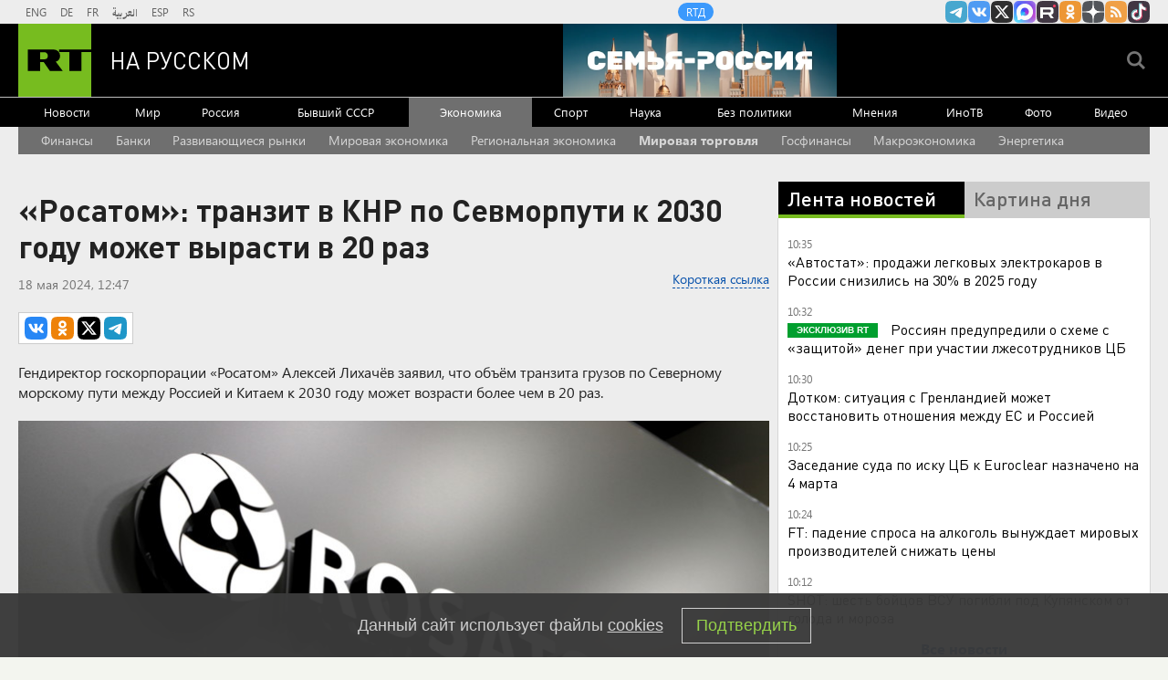

--- FILE ---
content_type: text/html
request_url: https://tns-counter.ru/nc01a**R%3Eundefined*rt_ru/ru/UTF-8/tmsec=rt_ru/15530046***
body_size: -73
content:
9D2F7714696DE02DX1768808493:9D2F7714696DE02DX1768808493

--- FILE ---
content_type: text/javascript; charset=utf-8
request_url: https://rb.infox.sg/json?id=904&adblock=false&o=20
body_size: 4447
content:
[{"img": "https://rb.infox.sg/img/896883/image_2.jpg?183", "width": "70", "height": "50", "bg_hex": "#A6A8AD", "bg_rgb": "166,168,173", "text_color": "#000", "timestamp": "1768808495949", "created": "1768479176580", "id": "896883", "title": "Названа критическая дата для Трампа в 2026 году", "category": "politics", "body": "Президента Соединенных Штатов Дональда Трампа ждет критическая дата уже в этом году, такое мнение высказал завкафедрой международных организаций и мировых", "source": "news.ru", "linkTarget": "byDefault", "url": "//rb.infox.sg/click?aid=896883&type=exchange&id=904&su=aHR0cHM6Ly9jaXMuaW5mb3guc2cvb3RoZXJzL25ld3MvNW5UTEovP3V0bV9zb3VyY2U9cnVzc2lhbi5ydC5jb20mdXRtX2NhbXBhaWduPTkwNCZ1dG1fbWVkaXVtPWV4Y2hhbmdlJnV0bV9jb250ZW50PW5ld3MucnUmaWQ9cnVzc2lhbi5ydC5jb21="}, {"img": "https://rb.infox.sg/img/897287/image_2.jpg?624", "width": "70", "height": "50", "bg_hex": "#190E09", "bg_rgb": "25,14,9", "text_color": "#fff", "timestamp": "1768808495949", "created": "1768563001766", "id": "897287", "title": "\"Конец близок\": в США забили тревогу из-за катастрофы на Украине", "category": "politics", "body": "admin added", "source": "ria.ru", "linkTarget": "byDefault", "url": "//rb.infox.sg/click?aid=897287&type=exchange&id=904&su=aHR0cHM6Ly9jaXMuaW5mb3guc2cvb3RoZXJzL25ld3MvNW8zZVgvP3V0bV9zb3VyY2U9cnVzc2lhbi5ydC5jb20mdXRtX2NhbXBhaWduPTkwNCZ1dG1fbWVkaXVtPWV4Y2hhbmdlJnV0bV9jb250ZW50PXJpYS5ydSZpZD1ydXNzaWFuLnJ0LmNvbW=="}, {"img": "https://rb.infox.sg/img/897369/image_2.jpg?84", "width": "70", "height": "50", "bg_hex": "#696E80", "bg_rgb": "105,110,128", "text_color": "#fff", "timestamp": "1768808495949", "created": "1768570825625", "id": "897369", "title": "Стрельба на остановке в центре Москвы попала на видео", "category": "others", "body": "Стрельба на остановке в центре Москвы попала на видео [\u2026]", "source": "newsonline.press", "linkTarget": "byDefault", "url": "//rb.infox.sg/click?aid=897369&type=exchange&id=904&su=aHR0cHM6Ly9jaXMuaW5mb3guc2cvb3RoZXJzL25ld3MvNW82U20vP3V0bV9zb3VyY2U9cnVzc2lhbi5ydC5jb20mdXRtX2NhbXBhaWduPTkwNCZ1dG1fbWVkaXVtPWV4Y2hhbmdlJnV0bV9jb250ZW50PW5ld3NvbmxpbmUucHJlc3MmaWQ9cnVzc2lhbi5ydC5jb21="}, {"img": "https://rb.infox.sg/img/897209/image_2.jpg?37", "width": "70", "height": "50", "bg_hex": "#835F5B", "bg_rgb": "131,95,91", "text_color": "#fff", "timestamp": "1768808495949", "created": "1768559234999", "id": "897209", "title": "Всплыла неожиданная деталь в деле о смерти Скляра", "category": "others", "body": "Незадолго до смерти бывшего замглавы Минтруда РФ Алексея Скляра в его дом приезжали полицейские, пишет MK.RU. По информации издания, спустя", "source": "news.ru", "linkTarget": "byDefault", "url": "//rb.infox.sg/click?aid=897209&type=exchange&id=904&su=aHR0cHM6Ly9jaXMuaW5mb3guc2cvb3RoZXJzL25ld3MvNW81SEMvP3V0bV9zb3VyY2U9cnVzc2lhbi5ydC5jb20mdXRtX2NhbXBhaWduPTkwNCZ1dG1fbWVkaXVtPWV4Y2hhbmdlJnV0bV9jb250ZW50PW5ld3MucnUmaWQ9cnVzc2lhbi5ydC5jb21="}, {"img": "https://rb.infox.sg/img/897292/image_2.jpg?878", "width": "70", "height": "50", "bg_hex": "#5B191D", "bg_rgb": "91,25,29", "text_color": "#fff", "timestamp": "1768808495949", "created": "1768563273175", "id": "897292", "title": "Королевский пирс Киркорова отдадут народу", "category": "afisha", "body": "Пирс у подмосковного особняка Филиппа Киркорова будет передан в общественное пользование из-за грубых нарушений при его строительстве, выявленных Министерством экологии", "source": "abnews.ru", "linkTarget": "byDefault", "url": "//rb.infox.sg/click?aid=897292&type=exchange&id=904&su=aHR0cHM6Ly9jaXMuaW5mb3guc2cvb3RoZXJzL25ld3MvNW82S3YvP3V0bV9zb3VyY2U9cnVzc2lhbi5ydC5jb20mdXRtX2NhbXBhaWduPTkwNCZ1dG1fbWVkaXVtPWV4Y2hhbmdlJnV0bV9jb250ZW50PWFibmV3cy5ydSZpZD1ydXNzaWFuLnJ0LmNvbW=="}]

--- FILE ---
content_type: application/javascript
request_url: https://smi2.ru/counter/settings?payload=CMi7Ahin4c6pvTM6JDM0ZDk5MjlhLWFkZjEtNDk1NC1hNGY1LTAwMzc1MjY1YjY3ZQ&cb=_callbacks____0mkkuwqjl
body_size: 1518
content:
_callbacks____0mkkuwqjl("[base64]");

--- FILE ---
content_type: application/javascript; charset=utf-8
request_url: https://mediametrics.ru/partner/inject/online.jsonp.ru.js
body_size: 4172
content:
callbackJsonpMediametrics( [{"id": "36626546", "image": "//mediametrics.ru/partner/inject/img/36626546.jpg", "title": "В Башкирии с начала года при пожарах погибли 11 человек", "source": "newsbash.ru", "link": "//mediametrics.ru/click;mmet/site_ru?//mediametrics.ru/rating/ru/online.html?article=36626546", "favicon": "//mediametrics.ru/favicon/newsbash.ru.ico"},{"id": "3696847", "image": "//mediametrics.ru/partner/inject/img/3696847.jpg", "title": "Женщина устраивала секс-вечеринки для сына-подростка и совращала детей", "source": "www.mk.ru", "link": "//mediametrics.ru/click;mmet/site_ru?//mediametrics.ru/rating/ru/online.html?article=3696847", "favicon": "//mediametrics.ru/favicon/www.mk.ru.ico"},{"id": "39999252", "image": "//mediametrics.ru/partner/inject/img/39999252.jpg", "title": "19 января православные отмечают Крещение Господне: как подготовиться к празднику и стоит ли купаться в проруби", "source": "new-days.ru", "link": "//mediametrics.ru/click;mmet/site_ru?//mediametrics.ru/rating/ru/online.html?article=39999252", "favicon": "//mediametrics.ru/favicon/new-days.ru.ico"},{"id": "65888682", "image": "//mediametrics.ru/partner/inject/img/65888682.jpg", "title": "Социальный фонд разъяснил условия, при которых выплата пенсии может быть временно приостановлена", "source": "cvn21.ru", "link": "//mediametrics.ru/click;mmet/site_ru?//mediametrics.ru/rating/ru/online.html?article=65888682", "favicon": "//mediametrics.ru/favicon/cvn21.ru.ico"},{"id": "16221660", "image": "//mediametrics.ru/partner/inject/img/16221660.jpg", "title": "Война с Европой – уже весной? Министр проговорилась. «Вижу такое впервые» – французский офицер", "source": "ms-news.ru", "link": "//mediametrics.ru/click;mmet/site_ru?//mediametrics.ru/rating/ru/online.html?article=16221660", "favicon": "//mediametrics.ru/favicon/ms-news.ru.ico"},{"id": "37826764", "image": "//mediametrics.ru/partner/inject/img/37826764.jpg", "title": "Путин послал неожиданный сигнал на встрече с иностранными послами", "source": "24tnews.ru", "link": "//mediametrics.ru/click;mmet/site_ru?//mediametrics.ru/rating/ru/online.html?article=37826764", "favicon": "//mediametrics.ru/favicon/24tnews.ru.ico"},{"id": "64003411", "image": "//mediametrics.ru/partner/inject/img/64003411.jpg", "title": "Послал всех в «темный цех»: Путин потребовал силой заставить госкорпорации внедрять роботов на производстве", "source": "astsite.ru", "link": "//mediametrics.ru/click;mmet/site_ru?//mediametrics.ru/rating/ru/online.html?article=64003411", "favicon": "//mediametrics.ru/favicon/astsite.ru.ico"},{"id": "31477244", "image": "//mediametrics.ru/partner/inject/img/31477244.jpg", "title": "Эвакуация Киева, удар по бригаде Зеленского и новейшее оружие России: самый мощных ответ российских военных", "source": "cvn21.ru", "link": "//mediametrics.ru/click;mmet/site_ru?//mediametrics.ru/rating/ru/online.html?article=31477244", "favicon": "//mediametrics.ru/favicon/cvn21.ru.ico"},{"id": "37585455", "image": "//mediametrics.ru/partner/inject/img/37585455.jpg", "title": "Ситуация вокруг Гренландии названа критической для Евросоюза", "source": "astsite.ru", "link": "//mediametrics.ru/click;mmet/site_ru?//mediametrics.ru/rating/ru/online.html?article=37585455", "favicon": "//mediametrics.ru/favicon/astsite.ru.ico"},{"id": "11322246", "image": "//mediametrics.ru/partner/inject/img/11322246.jpg", "title": "Срочные новости. Ещё один залп «Искандеров», и всё закончится? Ближайшие 48 часов будут решающими. Главная встреча по Украине сорвалась", "source": "cvn21.ru", "link": "//mediametrics.ru/click;mmet/site_ru?//mediametrics.ru/rating/ru/online.html?article=11322246", "favicon": "//mediametrics.ru/favicon/cvn21.ru.ico"},{"id": "50008100", "image": "//mediametrics.ru/partner/inject/img/50008100.jpg", "title": "Филиппо назвал меры Макрона против США «водяным пистолетом»", "source": "donnov.ru", "link": "//mediametrics.ru/click;mmet/site_ru?//mediametrics.ru/rating/ru/online.html?article=50008100", "favicon": "//mediametrics.ru/favicon/donnov.ru.ico"},{"id": "13118760", "image": "//mediametrics.ru/partner/inject/img/13118760.jpg", "title": "Командующий выбежал из штаба со словами: «Это предательство!» Ослушавшись приказа, генерал спас целые полки", "source": "omsnews.ru", "link": "//mediametrics.ru/click;mmet/site_ru?//mediametrics.ru/rating/ru/online.html?article=13118760", "favicon": "//mediametrics.ru/favicon/omsnews.ru.ico"},{"id": "27565396", "image": "//mediametrics.ru/partner/inject/img/27565396.jpg", "title": "Ваши беспроводные наушники могут вас подслушивать: обнародована масштабная утечка безопасности", "source": "omsnews.ru", "link": "//mediametrics.ru/click;mmet/site_ru?//mediametrics.ru/rating/ru/online.html?article=27565396", "favicon": "//mediametrics.ru/favicon/omsnews.ru.ico"},{"id": "73447027", "image": "//mediametrics.ru/partner/inject/img/73447027.jpg", "title": "Изоляция не сработала: как Россия в 2025 году вернула себе центральную роль в мировой политике", "source": "new-days.ru", "link": "//mediametrics.ru/click;mmet/site_ru?//mediametrics.ru/rating/ru/online.html?article=73447027", "favicon": "//mediametrics.ru/favicon/new-days.ru.ico"},{"id": "33735622", "image": "//mediametrics.ru/partner/inject/img/33735622.jpg", "title": "Россиянам объяснили, почему банки всё чаще отказываются принимать наличные доллары", "source": "kursknov.ru", "link": "//mediametrics.ru/click;mmet/site_ru?//mediametrics.ru/rating/ru/online.html?article=33735622", "favicon": "//mediametrics.ru/favicon/kursknov.ru.ico"},{"id": "60886033", "image": "//mediametrics.ru/partner/inject/img/60886033.jpg", "title": "США пытаются обонкротить ядерную державу и потребовали у России 225 млрд долларов в суде", "source": "ufa-news.ru", "link": "//mediametrics.ru/click;mmet/site_ru?//mediametrics.ru/rating/ru/online.html?article=60886033", "favicon": "//mediametrics.ru/favicon/ufa-news.ru.ico"},{"id": "47760708", "image": "//mediametrics.ru/partner/inject/img/47760708.jpg", "title": "Ни паники, ни агрессии: что ответить банку, чтобы не заблокировали счёт", "source": "chelyabinsk-news.ru", "link": "//mediametrics.ru/click;mmet/site_ru?//mediametrics.ru/rating/ru/online.html?article=47760708", "favicon": "//mediametrics.ru/favicon/chelyabinsk-news.ru.ico"},{"id": "48044413", "image": "//mediametrics.ru/partner/inject/img/48044413.jpg", "title": "Золотые резервы России достигли рекордной отметки", "source": "omsnews.ru", "link": "//mediametrics.ru/click;mmet/site_ru?//mediametrics.ru/rating/ru/online.html?article=48044413", "favicon": "//mediametrics.ru/favicon/omsnews.ru.ico"},{"id": "11453904", "image": "//mediametrics.ru/partner/inject/img/11453904.jpg", "title": "Россия потратит на АЭС для Турции 2 трлн, но деньги на переселния из ветхого жилья пока не нашлись", "source": "thisnews.ru", "link": "//mediametrics.ru/click;mmet/site_ru?//mediametrics.ru/rating/ru/online.html?article=11453904", "favicon": "//mediametrics.ru/favicon/thisnews.ru.ico"},{"id": "84121174", "image": "//mediametrics.ru/partner/inject/img/84121174.jpg", "title": "В пятизвездочных отелях Эмиратов туристы из России столкнулись с нашествием клопов", "source": "donnov.ru", "link": "//mediametrics.ru/click;mmet/site_ru?//mediametrics.ru/rating/ru/online.html?article=84121174", "favicon": "//mediametrics.ru/favicon/donnov.ru.ico"},{"id": "17751729", "image": "//mediametrics.ru/partner/inject/img/17751729.jpg", "title": "Три неочевидных признака, которые могут говорить о высоком холестерине", "source": "ufa-news.ru", "link": "//mediametrics.ru/click;mmet/site_ru?//mediametrics.ru/rating/ru/online.html?article=17751729", "favicon": "//mediametrics.ru/favicon/ufa-news.ru.ico"},{"id": "23704381", "image": "//mediametrics.ru/partner/inject/img/23704381.jpg", "title": "Москвичей предупредили о резком похолодании на следующей неделе", "source": "thisnews.ru", "link": "//mediametrics.ru/click;mmet/site_ru?//mediametrics.ru/rating/ru/online.html?article=23704381", "favicon": "//mediametrics.ru/favicon/thisnews.ru.ico"},{"id": "28050295", "image": "//mediametrics.ru/partner/inject/img/28050295.jpg", "title": "Банки усилили контроль: карту могут заблокировать за отсутствие платежей за коммуналку", "source": "ms-news.ru", "link": "//mediametrics.ru/click;mmet/site_ru?//mediametrics.ru/rating/ru/online.html?article=28050295", "favicon": "//mediametrics.ru/favicon/ms-news.ru.ico"},{"id": "22677686", "image": "//mediametrics.ru/partner/inject/img/22677686.jpg", "title": "Приближенные Шойгу мешают Белоусову закончить чистку в Минобороны. Правда или вымысел?", "source": "dailsmi.ru", "link": "//mediametrics.ru/click;mmet/site_ru?//mediametrics.ru/rating/ru/online.html?article=22677686", "favicon": "//mediametrics.ru/favicon/dailsmi.ru.ico"},{"id": "63558942", "image": "//mediametrics.ru/partner/inject/img/63558942.jpg", "title": "Верховный суд дал четкий ответ: можно ли в фары устанавливать LED лампочки вместо галогеновых - возможно ли за них лишение прав", "source": "progorod58.ru", "link": "//mediametrics.ru/click;mmet/site_ru?//mediametrics.ru/rating/ru/online.html?article=63558942", "favicon": "//mediametrics.ru/favicon/progorod58.ru.ico"},{"id": "18325895", "image": "//mediametrics.ru/partner/inject/img/18325895.jpg", "title": "Перехват российских судов не останется безнаказанным: Британии пригрозили за «опасные авантюры»", "source": "ms-news.ru", "link": "//mediametrics.ru/click;mmet/site_ru?//mediametrics.ru/rating/ru/online.html?article=18325895", "favicon": "//mediametrics.ru/favicon/ms-news.ru.ico"},{"id": "11217703", "image": "//mediametrics.ru/partner/inject/img/11217703.jpg", "title": "Русские части блокированы в Приднестровье? МИД России призвал отказаться от поездок в Молдавию. Что-то будет", "source": "donnov.ru", "link": "//mediametrics.ru/click;mmet/site_ru?//mediametrics.ru/rating/ru/online.html?article=11217703", "favicon": "//mediametrics.ru/favicon/donnov.ru.ico"},{"id": "66747442", "image": "//mediametrics.ru/partner/inject/img/66747442.jpg", "title": "«Европе о таком лишь мечтать»: во Франции удивились ситуации в РФ на фоне санкций", "source": "kursknov.ru", "link": "//mediametrics.ru/click;mmet/site_ru?//mediametrics.ru/rating/ru/online.html?article=66747442", "favicon": "//mediametrics.ru/favicon/kursknov.ru.ico"},{"id": "63160695", "image": "//mediametrics.ru/partner/inject/img/63160695.jpg", "title": "В Карелию придут морозы", "source": "gubdaily.ru", "link": "//mediametrics.ru/click;mmet/site_ru?//mediametrics.ru/rating/ru/online.html?article=63160695", "favicon": "//mediametrics.ru/favicon/gubdaily.ru.ico"},{"id": "17931658", "image": "//mediametrics.ru/partner/inject/img/17931658.jpg", "title": "На Алтае за сутки произошло четыре пожара: горели дом, баня и два автомобиля", "source": "www.gorno-altaisk.info", "link": "//mediametrics.ru/click;mmet/site_ru?//mediametrics.ru/rating/ru/online.html?article=17931658", "favicon": "//mediametrics.ru/favicon/www.gorno-altaisk.info.ico"},{"id": "45760119", "image": "//mediametrics.ru/partner/inject/img/45760119.jpg", "title": "С 1 февраля в России проиндексируют материнский капитал: новые суммы для семей с детьми", "source": "astsite.ru", "link": "//mediametrics.ru/click;mmet/site_ru?//mediametrics.ru/rating/ru/online.html?article=45760119", "favicon": "//mediametrics.ru/favicon/astsite.ru.ico"},{"id": "68147028", "image": "//mediametrics.ru/partner/inject/img/68147028.jpg", "title": "Мы платим дань Америке. С налогами. Россия проиграла?", "source": "ufa-news.ru", "link": "//mediametrics.ru/click;mmet/site_ru?//mediametrics.ru/rating/ru/online.html?article=68147028", "favicon": "//mediametrics.ru/favicon/ufa-news.ru.ico"},{"id": "84414310", "image": "//mediametrics.ru/partner/inject/img/84414310.jpg", "title": "В России хотят в 60 раз увеличить штрафы для водителей", "source": "toptver.ru", "link": "//mediametrics.ru/click;mmet/site_ru?//mediametrics.ru/rating/ru/online.html?article=84414310", "favicon": "//mediametrics.ru/favicon/toptver.ru.ico"},{"id": "3963828", "image": "//mediametrics.ru/partner/inject/img/3963828.jpg", "title": "«Зеленский смертельно испугался и упал на колени». Слова о Кадырове больно аукнулись, Царёв знает детали", "source": "new-days.ru", "link": "//mediametrics.ru/click;mmet/site_ru?//mediametrics.ru/rating/ru/online.html?article=3963828", "favicon": "//mediametrics.ru/favicon/new-days.ru.ico"},{"id": "34419895", "image": "//mediametrics.ru/partner/inject/img/34419895.jpg", "title": "Анастасия Решетова — скандал с Алсу, Абрамовым и публичное унижение ✿✔️ TVCenter.ru", "source": "www.tvcenter.ru", "link": "//mediametrics.ru/click;mmet/site_ru?//mediametrics.ru/rating/ru/online.html?article=34419895", "favicon": "//mediametrics.ru/favicon/www.tvcenter.ru.ico"},{"id": "87785738", "image": "//mediametrics.ru/partner/inject/img/87785738.jpg", "title": "В Смоленске фура застряла на трамвайных путях и остановила движение", "source": "www.rabochy-put.ru", "link": "//mediametrics.ru/click;mmet/site_ru?//mediametrics.ru/rating/ru/online.html?article=87785738", "favicon": "//mediametrics.ru/favicon/www.rabochy-put.ru.ico"}] );